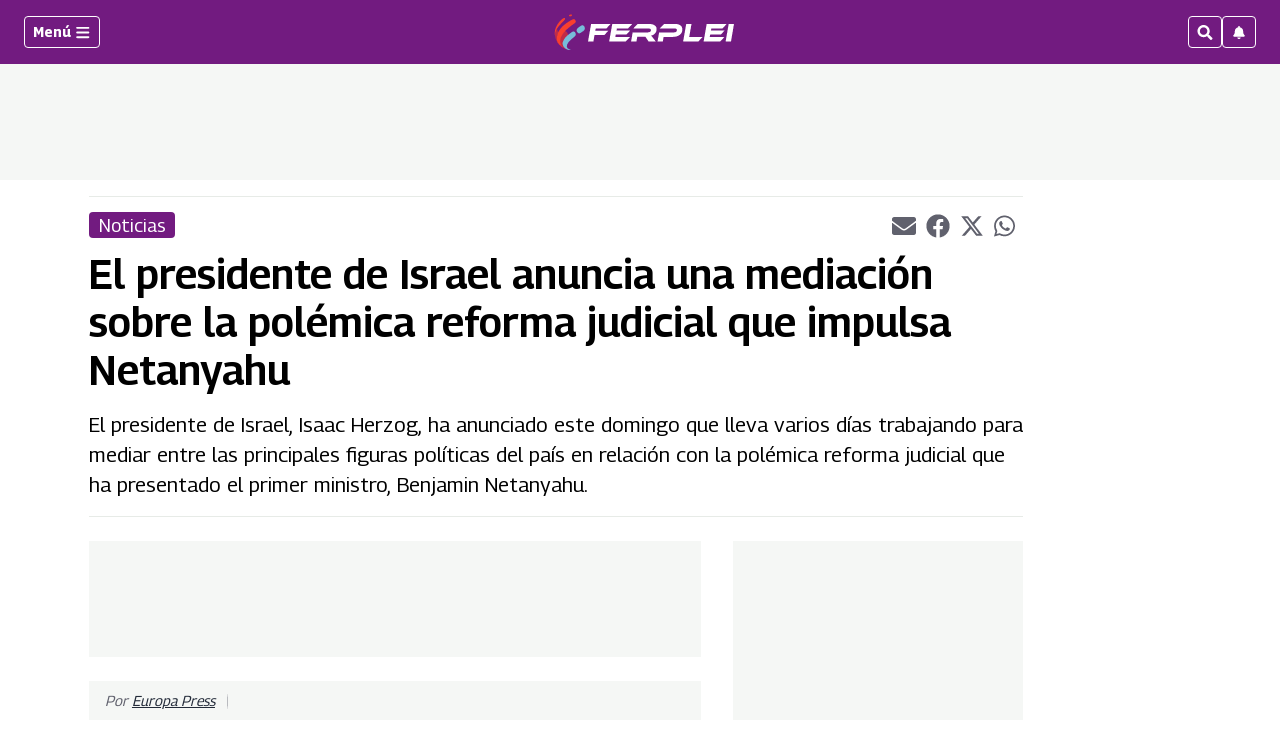

--- FILE ---
content_type: text/html; charset=utf-8
request_url: https://www.google.com/recaptcha/api2/aframe
body_size: 262
content:
<!DOCTYPE HTML><html><head><meta http-equiv="content-type" content="text/html; charset=UTF-8"></head><body><script nonce="lViiEv1iIp5c6qbih-Og_Q">/** Anti-fraud and anti-abuse applications only. See google.com/recaptcha */ try{var clients={'sodar':'https://pagead2.googlesyndication.com/pagead/sodar?'};window.addEventListener("message",function(a){try{if(a.source===window.parent){var b=JSON.parse(a.data);var c=clients[b['id']];if(c){var d=document.createElement('img');d.src=c+b['params']+'&rc='+(localStorage.getItem("rc::a")?sessionStorage.getItem("rc::b"):"");window.document.body.appendChild(d);sessionStorage.setItem("rc::e",parseInt(sessionStorage.getItem("rc::e")||0)+1);localStorage.setItem("rc::h",'1768976867162');}}}catch(b){}});window.parent.postMessage("_grecaptcha_ready", "*");}catch(b){}</script></body></html>

--- FILE ---
content_type: application/javascript; charset=utf-8
request_url: https://fundingchoicesmessages.google.com/f/AGSKWxWBO9VDVlzzKhZidqUpq27GmLKJakf_u8wzb9Iut06iBzxYSgDTpTR4LywZO_tx2_WXhwl9WqnfpEZI4FY45jK1mFUB5YZBrV0XviyxuxZiItZAmyqd-MiOylQVxI_SOHTgVv04GZFGLCBG_639cdIWeanVFCkR2l1qP6yw57awOfYP0n6At8FeMM0=/_/msn-1.js/ad_display./adserver?/externalad./click/zone?
body_size: -1291
content:
window['0f698fc5-ab7c-4b5f-983b-13d5c9042833'] = true;